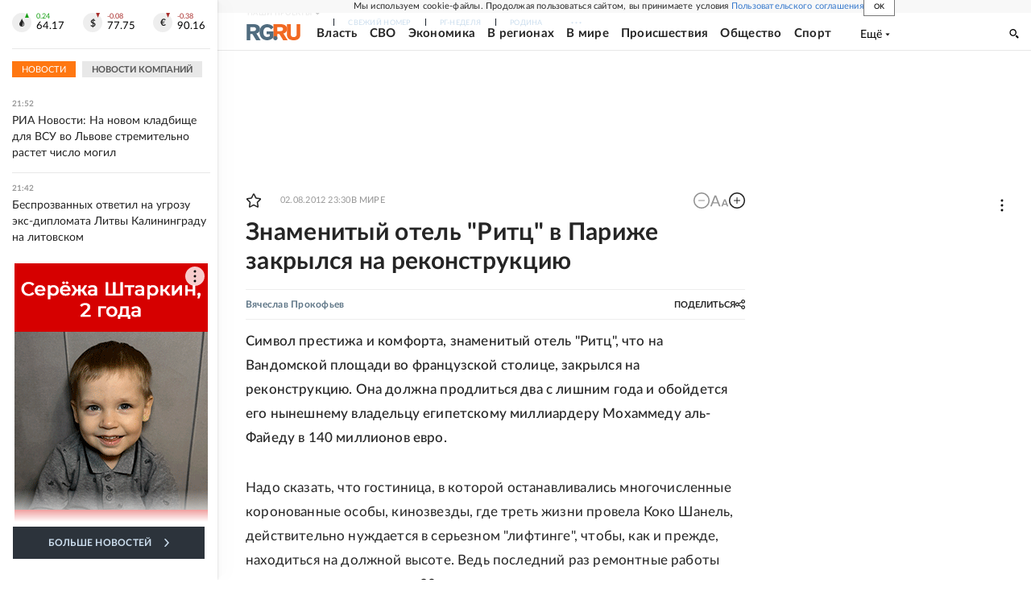

--- FILE ---
content_type: text/html
request_url: https://tns-counter.ru/nc01a**R%3Eundefined*rg_ru/ru/UTF-8/tmsec=mx3_rg_ru/672733844***
body_size: 16
content:
54A87B13696E7F31G1768849201:54A87B13696E7F31G1768849201